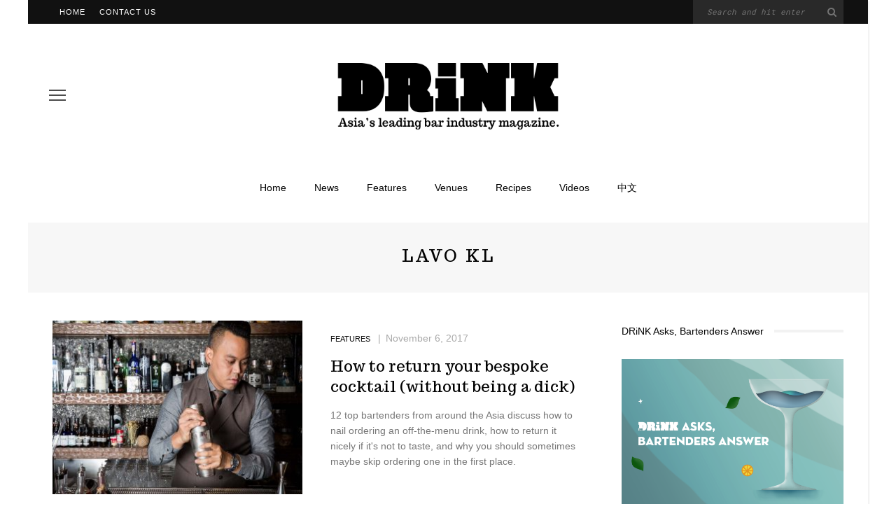

--- FILE ---
content_type: text/html; charset=UTF-8
request_url: https://www.drinkmagazine.asia/tag/lavo-kl/
body_size: 7376
content:
<!DOCTYPE html>
<html lang="en-US">
<head>
	<meta charset="UTF-8"/>
	<meta http-equiv="X-UA-Compatible" content="IE=edge">
	<meta name="viewport" content="width=device-width, initial-scale=1.0">
	<link rel="profile" href="http://gmpg.org/xfn/11"/>
	<link rel="pingback" href="https://www.drinkmagazine.asia/xmlrpc.php"/>
	<title>lavo kl &#8211; DRiNK</title>
<meta name='robots' content='max-image-preview:large' />
<link rel='dns-prefetch' href='//fonts.googleapis.com' />
<link rel='dns-prefetch' href='//s.w.org' />
<link rel="alternate" type="application/rss+xml" title="DRiNK &raquo; Feed" href="https://www.drinkmagazine.asia/feed/" />
<link rel="alternate" type="application/rss+xml" title="DRiNK &raquo; Comments Feed" href="https://www.drinkmagazine.asia/comments/feed/" />
<link rel="alternate" type="application/rss+xml" title="DRiNK &raquo; lavo kl Tag Feed" href="https://www.drinkmagazine.asia/tag/lavo-kl/feed/" />
		<script>
			window._wpemojiSettings = {"baseUrl":"https:\/\/s.w.org\/images\/core\/emoji\/13.1.0\/72x72\/","ext":".png","svgUrl":"https:\/\/s.w.org\/images\/core\/emoji\/13.1.0\/svg\/","svgExt":".svg","source":{"concatemoji":"https:\/\/www.drinkmagazine.asia\/wp-includes\/js\/wp-emoji-release.min.js?ver=5.8.1"}};
			!function(e,a,t){var n,r,o,i=a.createElement("canvas"),p=i.getContext&&i.getContext("2d");function s(e,t){var a=String.fromCharCode;p.clearRect(0,0,i.width,i.height),p.fillText(a.apply(this,e),0,0);e=i.toDataURL();return p.clearRect(0,0,i.width,i.height),p.fillText(a.apply(this,t),0,0),e===i.toDataURL()}function c(e){var t=a.createElement("script");t.src=e,t.defer=t.type="text/javascript",a.getElementsByTagName("head")[0].appendChild(t)}for(o=Array("flag","emoji"),t.supports={everything:!0,everythingExceptFlag:!0},r=0;r<o.length;r++)t.supports[o[r]]=function(e){if(!p||!p.fillText)return!1;switch(p.textBaseline="top",p.font="600 32px Arial",e){case"flag":return s([127987,65039,8205,9895,65039],[127987,65039,8203,9895,65039])?!1:!s([55356,56826,55356,56819],[55356,56826,8203,55356,56819])&&!s([55356,57332,56128,56423,56128,56418,56128,56421,56128,56430,56128,56423,56128,56447],[55356,57332,8203,56128,56423,8203,56128,56418,8203,56128,56421,8203,56128,56430,8203,56128,56423,8203,56128,56447]);case"emoji":return!s([10084,65039,8205,55357,56613],[10084,65039,8203,55357,56613])}return!1}(o[r]),t.supports.everything=t.supports.everything&&t.supports[o[r]],"flag"!==o[r]&&(t.supports.everythingExceptFlag=t.supports.everythingExceptFlag&&t.supports[o[r]]);t.supports.everythingExceptFlag=t.supports.everythingExceptFlag&&!t.supports.flag,t.DOMReady=!1,t.readyCallback=function(){t.DOMReady=!0},t.supports.everything||(n=function(){t.readyCallback()},a.addEventListener?(a.addEventListener("DOMContentLoaded",n,!1),e.addEventListener("load",n,!1)):(e.attachEvent("onload",n),a.attachEvent("onreadystatechange",function(){"complete"===a.readyState&&t.readyCallback()})),(n=t.source||{}).concatemoji?c(n.concatemoji):n.wpemoji&&n.twemoji&&(c(n.twemoji),c(n.wpemoji)))}(window,document,window._wpemojiSettings);
		</script>
		<style>
img.wp-smiley,
img.emoji {
	display: inline !important;
	border: none !important;
	box-shadow: none !important;
	height: 1em !important;
	width: 1em !important;
	margin: 0 .07em !important;
	vertical-align: -0.1em !important;
	background: none !important;
	padding: 0 !important;
}
</style>
	<link rel='stylesheet' id='google-font-themes-css'  href='//fonts.googleapis.com/css?family=Karla%3A400%7CTrocchi%3A400%7CRoboto+Mono%3A%2C400%7CAnton%3A400&#038;font-display=swap&#038;ver=5.5' media='all' />
<link rel='stylesheet' id='wp-block-library-css'  href='https://www.drinkmagazine.asia/wp-includes/css/dist/block-library/style.min.css?ver=5.8.1' media='all' />
<link rel='stylesheet' id='look_ruby_external_style-css'  href='https://www.drinkmagazine.asia/wp-content/themes/look/assets/external/external-style.css?ver=5.5' media='all' />
<link rel='stylesheet' id='look_ruby_main_style-css'  href='https://www.drinkmagazine.asia/wp-content/themes/look/assets/css/theme-style.css?ver=5.5' media='all' />
<link rel='stylesheet' id='look_ruby_responsive_style-css'  href='https://www.drinkmagazine.asia/wp-content/themes/look/assets/css/theme-responsive.css?ver=5.5' media='all' />
<style id='look_ruby_responsive_style-inline-css'>
h1, h2, h3, h4, h5, h6,.post-counter, .logo-text, .banner-content-wrap, .post-review-score,.woocommerce .price, blockquote{ font-family :Trocchi;font-weight :400;}input, textarea, h3.comment-reply-title, .comment-title h3,.counter-element-right, .pagination-wrap{ font-family :Roboto Mono;}.post-title.is-big-title{ font-size: 36px; }.post-title.is-medium-title{ font-size: 22px; }.post-title.is-small-title, .post-title.is-mini-title{ font-size: 15px; }.single .post-title.single-title{ font-size: 30px; }.post-excerpt { font-size: 14px; }.entry { line-height:24px;}.header-nav-inner, .header-style-2 .header-nav-inner {background-color:#ffffff;}.header-nav-holder {border: none;}.header-style-2 .header-nav-inner {-webkit-box-shadow: 1px 4px 10px -2px rgba(0, 0, 0, 0.05);box-shadow: 1px 4px 10px -2px rgba(0, 0, 0, 0.05);}.header-outer .main-nav-inner > li > a, .header-outer .nav-search-wrap, .header-style-2 .header-nav-inner .nav-search-wrap,.header-style-2 .logo-text, .header-style-2 .nav-search-outer{color:#000000; !important}.header-outer .ruby-trigger .icon-wrap, .header-outer .ruby-trigger .icon-wrap:before, .header-outer .ruby-trigger .icon-wrap:after{background-color:#000000;}.main-nav-inner > li > a , .header-style-2 .nav-search-outer {line-height: 60px;height: 60px;}.header-style-2 .logo-image img {max-height: 60px;height: 60px;}.main-nav-inner .is-sub-menu {border-color: transparent;background-color: #ffffff;}.main-nav-inner .is-sub-menu{color: #000000;}.post-review-score, .score-bar { background-color: #bd98e2;}.footer-social-bar-wrap { background-color: #eeeeee;}<link href="https://fonts.googleapis.com/css?family=Ultra" rel="stylesheet">

hr {
    height: 1px;
	background-color: #000;
    width: 40%;
    float: center;
}

#top-bar-inner clearfix {
    background-color: white;
    color: black;
}

#footerfont {
    font-family: Roboto Mono;
    font-size: 13px;
    line-height: 16px;
}

blockquote {
    font-family: Ultra;
    font-size: 36pt;
    line-height:34pt;
    text-align: center;
}

.sr-main {
    max-width: 60%;
    margin: auto;
    color: #000000;
    background-color: #ee237d;
    display: inline;
}

.widget {
    margin-left: auto;
    margin-right: auto;
}

div.block-view-more {
    text-transform: none;
}
</style>
<link rel='stylesheet' id='look_ruby_default_style-css'  href='https://www.drinkmagazine.asia/wp-content/themes/look/style.css?ver=5.5' media='all' />
<script src='https://www.drinkmagazine.asia/wp-includes/js/jquery/jquery.min.js?ver=3.6.0' id='jquery-core-js'></script>
<script src='https://www.drinkmagazine.asia/wp-includes/js/jquery/jquery-migrate.min.js?ver=3.3.2' id='jquery-migrate-js'></script>
<!--[if lt IE 9]>
<script src='https://www.drinkmagazine.asia/wp-content/themes/look/assets/external/html5.js?ver=3.7.3' id='html5-js'></script>
<![endif]-->
<link rel="https://api.w.org/" href="https://www.drinkmagazine.asia/wp-json/" /><link rel="alternate" type="application/json" href="https://www.drinkmagazine.asia/wp-json/wp/v2/tags/4705" /><link rel="EditURI" type="application/rsd+xml" title="RSD" href="https://www.drinkmagazine.asia/xmlrpc.php?rsd" />
<link rel="wlwmanifest" type="application/wlwmanifest+xml" href="https://www.drinkmagazine.asia/wp-includes/wlwmanifest.xml" /> 
<meta name="generator" content="WordPress 5.8.1" />
<link rel="icon" href="https://www.drinkmagazine.asia/wp-content/uploads/2016/11/cropped-icon-32x32.jpg" sizes="32x32" />
<link rel="icon" href="https://www.drinkmagazine.asia/wp-content/uploads/2016/11/cropped-icon-192x192.jpg" sizes="192x192" />
<link rel="apple-touch-icon" href="https://www.drinkmagazine.asia/wp-content/uploads/2016/11/cropped-icon-180x180.jpg" />
<meta name="msapplication-TileImage" content="https://www.drinkmagazine.asia/wp-content/uploads/2016/11/cropped-icon-270x270.jpg" />
		<style id="wp-custom-css">
			/*
You can add your own CSS here.

Click the help icon above to learn more.
*/

.single-meta-info-bar .meta-info-el {
    line-height: 36px;
}

@media (max-width: 991px){
    .single-meta-info-bar .meta-info-el {
    line-height: 24px;
   }
}


.footer-instagram-el {
    position: relative;
}

.footer-instagram-el a{
    position: static;
    padding-bottom: 100% !important; 
    display: block;
}


.footer-instagram-el img{
    position: absolute;
    left: 0;
    top:0;
    ojbect-fit: cover;
    height: 100%;
    width: 100%;
}

div.infobox{
    width: 50%;
    border: 3px black;
    padding: 5px 5px 5px 5px;
	text-align: center;
	margin: auto;
}
		</style>
		</head>
<body class="archive tag tag-lavo-kl tag-4705 ruby-body is-boxed is-site-bg is-sticky-nav is-smart-sticky is-site-smooth-display is-social-tooltip">
<div class="off-canvas-wrap is-dark-text">
	<div class="off-canvas-inner">

		<a href="#" id="ruby-off-canvas-close-btn"><i class="ruby-close-btn" aria-hidden="true"></i></a>

		
		<div id="off-canvas-navigation" class="off-canvas-nav-wrap">
			<ul id="menu-main" class="off-canvas-nav-inner"><li id="menu-item-22" class="menu-item menu-item-type-custom menu-item-object-custom menu-item-home menu-item-22"><a href="https://www.drinkmagazine.asia/">Home</a></li>
<li id="menu-item-28558" class="menu-item menu-item-type-post_type menu-item-object-page menu-item-28558"><a href="https://www.drinkmagazine.asia/news/">News</a></li>
<li id="menu-item-28560" class="menu-item menu-item-type-post_type menu-item-object-page menu-item-28560"><a href="https://www.drinkmagazine.asia/features/">Features</a></li>
<li id="menu-item-28559" class="menu-item menu-item-type-post_type menu-item-object-page menu-item-28559"><a href="https://www.drinkmagazine.asia/venues/">Venues</a></li>
<li id="menu-item-28561" class="menu-item menu-item-type-post_type menu-item-object-page menu-item-28561"><a href="https://www.drinkmagazine.asia/recipes/">Recipes</a></li>
<li id="menu-item-68546" class="menu-item menu-item-type-post_type menu-item-object-page menu-item-68546"><a href="https://www.drinkmagazine.asia/68543-2/">Videos</a></li>
<li id="menu-item-3610" class="menu-item menu-item-type-custom menu-item-object-custom menu-item-3610"><a href="https://cn.drinkmagazine.asia">中文</a></li>
</ul>		</div>

			</div>
</div><div class="main-site-outer">
	<div class="header-outer header-style-1">
	<div class="top-bar-wrap clearfix">
	<div class="ruby-container">
		<div class="top-bar-inner clearfix">
			<div class="top-bar-menu">
			<ul id="menu-top" class="top-bar-menu-inner"><li id="menu-item-68" class="menu-item menu-item-type-custom menu-item-object-custom menu-item-home menu-item-68"><a href="http://www.drinkmagazine.asia/">Home</a></li>
<li id="menu-item-72" class="menu-item menu-item-type-post_type menu-item-object-page menu-item-72"><a href="https://www.drinkmagazine.asia/contact-us/">Contact Us</a></li>
</ul>			</div>
			<div class="top-bar-right">
																	<div id="top-bar-search">
						<form  method="get" action="https://www.drinkmagazine.asia/">
	<div class="ruby-search">
		<span class="ruby-search-input"><input type="text" class="field" placeholder="Search and hit enter" value="" name="s" title="Search for:"/></span>
		<span class="ruby-search-submit"><input type="submit" value="" /><i class="fa-rb fa-search"></i></span>
	</div>
</form>
					</div>
							</div>
		</div>
	</div>
</div>
	
				<div class="header-wrap">
			
<div class="header-banner-wrap clearfix">
			<div class="off-canvas-btn-wrap">
	<div class="off-canvas-btn">
		<a href="#" class="ruby-trigger" title="off canvas button">
			<span class="icon-wrap"></span>
		</a>
	</div>
</div>
		<div class="header-social-wrap">
		</div>
	<div class="header-logo-wrap"  itemscope  itemtype="https://schema.org/Organization" ><a class="logo-image" href="https://www.drinkmagazine.asia"><img class="logo-img-data" src="https://www.drinkmagazine.asia/wp-content/uploads/2018/01/DRiNK-Logo-Retina-111.png" srcset="https://www.drinkmagazine.asia/wp-content/uploads/2018/01/DRiNK-Logo-Retina-111.png 1x, https://www.drinkmagazine.asia/wp-content/uploads/2018/01/DRiNK-Logo-Retina-111.png 2x" src="https://www.drinkmagazine.asia/wp-content/uploads/2018/01/DRiNK-Logo-Retina-111.png" alt="DRiNK" style="max-height: 289px" height="289" width="3022"/></a></div></div>
<div class="header-nav-wrap clearfix">
	<div class="header-nav-inner">
		<div class="ruby-container">
			<div class="header-nav-holder clearfix">
				<div class="off-canvas-btn-wrap">
	<div class="off-canvas-btn">
		<a href="#" class="ruby-trigger" title="off canvas button">
			<span class="icon-wrap"></span>
		</a>
	</div>
</div>
				<nav id="navigation" class="main-nav-wrap"  role="navigation"  itemscope  itemtype="https://schema.org/SiteNavigationElement" >
					<ul id="main-navigation" class="main-nav-inner"><li class="menu-item menu-item-type-custom menu-item-object-custom menu-item-home menu-item-22"><a href="https://www.drinkmagazine.asia/">Home</a></li><li class="menu-item menu-item-type-post_type menu-item-object-page menu-item-28558"><a href="https://www.drinkmagazine.asia/news/">News</a></li><li class="menu-item menu-item-type-post_type menu-item-object-page menu-item-28560"><a href="https://www.drinkmagazine.asia/features/">Features</a></li><li class="menu-item menu-item-type-post_type menu-item-object-page menu-item-28559"><a href="https://www.drinkmagazine.asia/venues/">Venues</a></li><li class="menu-item menu-item-type-post_type menu-item-object-page menu-item-28561"><a href="https://www.drinkmagazine.asia/recipes/">Recipes</a></li><li class="menu-item menu-item-type-post_type menu-item-object-page menu-item-68546"><a href="https://www.drinkmagazine.asia/68543-2/">Videos</a></li><li class="menu-item menu-item-type-custom menu-item-object-custom menu-item-3610"><a href="https://cn.drinkmagazine.asia">中文</a></li></ul>				</nav>
				<div class="header-logo-mobile-wrap"><a class="logo-image-mobile" href="https://www.drinkmagazine.asia"><img class="logo-img-data" src="https://www.drinkmagazine.asia/wp-content/uploads/2016/12/DRiNK-Logo-Retina-mobile.png" alt="DRiNK" height="300" width="923"></a></div>				<div class="nav-search-wrap">
	<a href="#" id="ruby-nav-search" data-mfp-src="#ruby-banner-search-form" data-effect="mpf-ruby-effect" title="search" class="banner-search-icon">
		<i class="fa-rb fa-search"></i>
	</a>
</div>			</div>
		</div>
	</div>
</div>
		</div>
		
	
	<div id="ruby-banner-search-form" class="banner-search-form-wrap mfp-hide mfp-animation">
		<div class="banner-search-form-inner">
			<form  method="get" action="https://www.drinkmagazine.asia/">
	<div class="ruby-search">
		<span class="ruby-search-input"><input type="text" class="field" placeholder="Search and hit enter" value="" name="s" title="Search for:"/></span>
		<span class="ruby-search-submit"><input type="submit" value="" /><i class="fa-rb fa-search"></i></span>
	</div>
</form>
		</div>
	</div>

</div>
	<div class="main-site-wrap">
		<div class="main-site-mask"></div>
		<div id="ruby-site-content" class="main-site-content-wrap clearfix">

<div class="archive-page-header"><div class="archive-title-wrap"><h1 class="archive-title post-title">lavo kl</h1></div></div><div class="ruby-page-wrap ruby-section row blog-wrap is-layout_list no-big-first is-sidebar-right ruby-container"><div class="ruby-content-wrap blog-inner col-sm-8 col-xs-12 content-with-sidebar clearfix"><div class="blog-listing-wrap"><div class="blog-content-wrap row"><article itemscope itemtype="https://schema.org/Article" class="post-wrap post-list row row-eq-height ruby-animated-image ruby-zoom post-27273 post type-post status-publish format-standard has-post-thumbnail hentry category-features tag-abv-manila tag-adam-westbrook tag-bar-stories-singapore tag-bespoke-cocktails tag-ce-la-vi-singapore tag-chaze-kl tag-chee-kheong-kho tag-chris-hysted-adams tag-coley-kl tag-custom-cocktails tag-d-bespoke-singapore tag-daiki-kanetaka tag-dave-koh tag-din-hassan tag-eat-me-bangkok tag-j-boroski-hong-kong tag-joseph-boroski tag-kirill-runkov tag-lavo-kl tag-lester-ligon tag-lp-service tag-ounce-taipei tag-pahit-kl tag-pop-direkrittikul tag-prince-kl tag-skullduggery-kl tag-the-black-pearl-melbourne tag-vea-hong-kong tag-yee-hung-soong">
			<div class="is-left-col col-sm-6 col-xs-4">
			<div class="post-thumb-outer">
				<div class=" post-thumb is-image ruby-holder"><a href="https://www.drinkmagazine.asia/2017/11/06/return-bespoke-cocktail-without-dick/" title="How to return your bespoke cocktail (without being a dick)" rel="bookmark"><span class="thumbnail-resize"><img width="360" height="250" src="https://www.drinkmagazine.asia/wp-content/uploads/2001/10/web-pop1-360x250.jpg" class="attachment-look_ruby_360_250 size-look_ruby_360_250 wp-post-image" alt="" loading="lazy" /></span></a></div>											</div>
		</div>
		<div class="is-right-col col-sm-6 col-xs-8">
		<div class="is-table">
			<div class="is-cell is-middle">
				<div class="post-header">
					<div class="post-header-meta">
						<div class="post-cat-info is-relative"><a class="cat-info-el is-cat-72" href="https://www.drinkmagazine.asia/category/features/" rel="category tag">Features</a></div>						<div class="post-meta-info"><span class="meta-info-el meta-info-date">
			<span class="meta-date">November 6, 2017</span>
	</span>

</div>					</div>
					<header class="entry-header">
						<h3 class="post-title is-medium-title" itemprop="headline"><a href="https://www.drinkmagazine.asia/2017/11/06/return-bespoke-cocktail-without-dick/" title="How to return your bespoke cocktail (without being a dick)">How to return your bespoke cocktail (without being a dick)</a></h3>					</header>
				</div>
				<div class="post-excerpt">12 top bartenders from around the Asia discuss how to nail ordering an off-the-menu drink, how to return it nicely if it's not to taste, and why you should sometimes maybe skip ordering one in the first place. </div>				<footer class="article-footer">
																									</footer>
				<aside class="post-meta hidden">
	<meta itemprop="mainEntityOfPage" content="https://www.drinkmagazine.asia/2017/11/06/return-bespoke-cocktail-without-dick/">
	<span class="vcard author" itemprop="author" content="DRiNK Magazine"><span class="fn">DRiNK Magazine</span></span>
	<time class="date published entry-date" datetime="2017-11-06T11:00:30+00:00" content="2017-11-06T11:00:30+00:00" itemprop="datePublished">November 6, 2017</time>
	<meta class="updated" itemprop="dateModified" content="2018-01-11T17:56:00+00:00">
	<span itemprop="publisher" itemscope itemtype="https://schema.org/Organization">
		<meta itemprop="name" content="DRiNK">
		<span itemprop="logo" itemscope itemtype="https://schema.org/ImageObject">
		<meta itemprop="url" content="https://www.drinkmagazine.asia/wp-content/uploads/2018/01/DRiNK-Logo-Retina-111.png">
		</span>
	</span>
		<span itemprop="image" itemscope itemtype="https://schema.org/ImageObject">
		<meta itemprop="url" content="https://www.drinkmagazine.asia/wp-content/uploads/2001/10/web-pop1.jpg">
		<meta itemprop="width" content="1400">
		<meta itemprop="height" content="933">
	</span>
	</aside>
			</div>
		</div>
	</div>
</article></div></div><div class="clearfix"></div></div><aside id="sidebar" class="sidebar-wrap ruby-sidebar-sticky col-sm-4 col-xs-12 clearfix"  role="complementary"  itemscope  itemtype="https://schema.org/WPSideBar" ><div class="sidebar-inner"><section id="media_image-35" class="widget widget_media_image"><div class="widget-title block-title"><h3>DRiNK Asks, Bartenders Answer</h3></div><a href="https://www.drinkmagazine.asia/tag/lp-drink-with-the-masters/"><img width="1251" height="834" src="https://www.drinkmagazine.asia/wp-content/uploads/2024/04/WechatIMG948.png" class="image wp-image-68816  attachment-full size-full" alt="" loading="lazy" style="max-width: 100%; height: auto;" srcset="https://www.drinkmagazine.asia/wp-content/uploads/2024/04/WechatIMG948.png 1251w, https://www.drinkmagazine.asia/wp-content/uploads/2024/04/WechatIMG948-300x200.png 300w, https://www.drinkmagazine.asia/wp-content/uploads/2024/04/WechatIMG948-1024x683.png 1024w, https://www.drinkmagazine.asia/wp-content/uploads/2024/04/WechatIMG948-768x512.png 768w, https://www.drinkmagazine.asia/wp-content/uploads/2024/04/WechatIMG948-600x400.png 600w" sizes="(max-width: 1251px) 100vw, 1251px" /></a></section><section id="media_image-34" class="widget widget_media_image"><div class="widget-title block-title"><h3>I am woman, hear me pour</h3></div><a href="https://www.drinkmagazine.asia/tag/lp-womeninbooze/"><img width="1883" height="1883" src="https://www.drinkmagazine.asia/wp-content/uploads/2020/03/International-Woman-Day-02.jpg" class="image wp-image-36964  attachment-full size-full" alt="" loading="lazy" style="max-width: 100%; height: auto;" srcset="https://www.drinkmagazine.asia/wp-content/uploads/2020/03/International-Woman-Day-02.jpg 1883w, https://www.drinkmagazine.asia/wp-content/uploads/2020/03/International-Woman-Day-02-300x300.jpg 300w, https://www.drinkmagazine.asia/wp-content/uploads/2020/03/International-Woman-Day-02-100x100.jpg 100w, https://www.drinkmagazine.asia/wp-content/uploads/2020/03/International-Woman-Day-02-600x600.jpg 600w, https://www.drinkmagazine.asia/wp-content/uploads/2020/03/International-Woman-Day-02-150x150.jpg 150w, https://www.drinkmagazine.asia/wp-content/uploads/2020/03/International-Woman-Day-02-768x768.jpg 768w, https://www.drinkmagazine.asia/wp-content/uploads/2020/03/International-Woman-Day-02-1024x1024.jpg 1024w" sizes="(max-width: 1883px) 100vw, 1883px" /></a></section></div></aside></div></div>

<footer id="footer" class="footer-wrap is-dark-text"  itemscope  itemtype="https://schema.org/WPFooter" >
	<div class="top-footer-wrap">
	<div class="top-footer-inner">
			</div>
</div>
	<div class="footer-inner">
			<div class="column-footer-wrap">
		<div class="ruby-container row">
			<div class="column-footer-inner">
				<div class="sidebar-footer sidebar-wrap col-sm-4 col-xs-12" role="complementary">
					<section id="text-4" class="widget widget_text"><div class="widget-title block-title"><h3>CONTACT US</h3></div>			<div class="textwidget"><div id="footerfont">
<u><a href="http://www.drinkmagazine.asia/shop/">Back issues of DRiNK</a></u><br />
<u><a href="http://www.drinkmagazine.asia/aws/">Advertising</a></u><br />
Editorial enquiries:<br />
<u><a href="mailto:editor@drinkmagazine.asia">editor (at) drinkmagazine.asia</a></u>
</div></div>
		</section>				</div>
				<div class="sidebar-footer sidebar-wrap col-sm-4 col-xs-12" role="complementary">
					<section id="text-5" class="widget widget_text"><div class="widget-title block-title"><h3>Thirsty Work Productions</h3></div>			<div class="textwidget"><div id="footerfont">
<a href="http://www.drinkmagazine.asia/about/"><u>About</a></u><br />
<a href="http://www.drinkmagazine.asia/privacy-policy/"><u>Privacy policy</a></u><br />
<a href="http://www.drinkmagazine.asia/work-with-us/"><u>Work with us</u></a><br />
<br />
General enquiries: <br />
<u><a href="mailto:info@thirstywork.asia">info (at) thirstywork.asia</a></u>
</div></div>
		</section>				</div>
				<div class="sidebar-footer sidebar-wrap col-sm-4 col-xs-12" role="complementary">
					<section id="text-3" class="widget widget_text">			<div class="textwidget"><div align="center">
<img src="http://www.drinkmagazine.asia/wp-content/uploads/2016/12/TWP.png" width="180">
<br />
<a href="http://www.miibeian.gov.cn/"><u><font style="font-size:12px; color:#969696"> 沪ICP备11037115号</font></u></a>
</div></div>
		</section>				</div>
			</div>
		</div>
	</div>
		<div class="footer-social-bar-wrap">
	<div class="ruby-container">
							<div id="footer-copyright" class="footer-copyright-wrap">
				<p>© 2019 Thirsty Work Productions.</p>
			</div>
			</div>
</div>	</div>
</footer></div>
</div>
<script src='https://www.drinkmagazine.asia/wp-content/themes/look/assets/external/external-script.js?ver=5.5' id='look_ruby_external_script-js'></script>
<script id='look_ruby_main_script-js-extra'>
var look_ruby_ajax_url = ["https:\/\/www.drinkmagazine.asia\/wp-admin\/admin-ajax.php"];
var look_ruby_to_top = ["1"];
var look_ruby_single_image_popup = ["1"];
</script>
<script src='https://www.drinkmagazine.asia/wp-content/themes/look/assets/js/theme-script.js?ver=5.5' id='look_ruby_main_script-js'></script>
<script src='https://www.drinkmagazine.asia/wp-includes/js/wp-embed.min.js?ver=5.8.1' id='wp-embed-js'></script>
</body>
<script>
var _hmt = _hmt || [];
(function() {
  var hm = document.createElement("script");
  hm.src = "https://hm.baidu.com/hm.js?6bc2d7158b9a4948a6969282f7eac1bb";
  var s = document.getElementsByTagName("script")[0]; 
  s.parentNode.insertBefore(hm, s);
})();
</script>

</html>